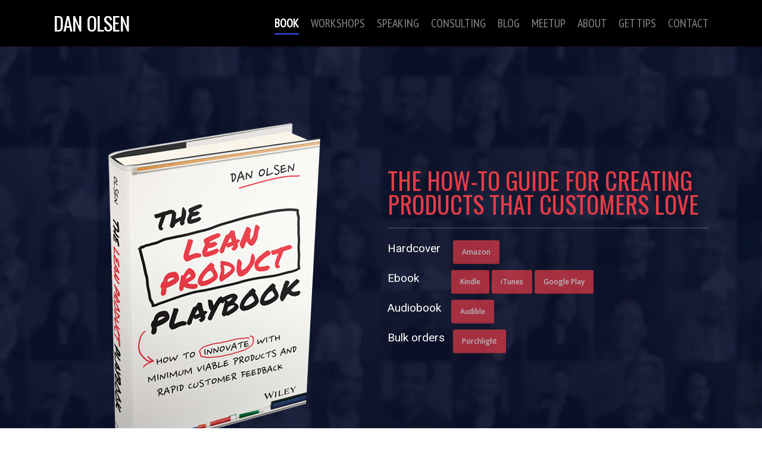

--- FILE ---
content_type: text/html; charset=UTF-8
request_url: https://dan-olsen.com/book/
body_size: 16837
content:
<!doctype html>
<html lang="en-US" class="no-js">
<head>
	<meta charset="UTF-8">
	<meta name="viewport" content="width=device-width, initial-scale=1, maximum-scale=1, user-scalable=0" /><meta name='robots' content='index, follow, max-image-preview:large, max-snippet:-1, max-video-preview:-1' />

		<!-- Meta Tag Manager -->
		<meta name="google-site-verification" content="LKhvMM0XniUf30O3LnmOKRKasqhINn3HIJ_-wxNL2cE" />
		<!-- / Meta Tag Manager -->

	<!-- This site is optimized with the Yoast SEO plugin v26.6 - https://yoast.com/wordpress/plugins/seo/ -->
	<title>BOOK - DAN OLSEN</title>
	<meta name="description" content="Dan Olsen is an entrepreneur, consultant, author, speaker, and expert in product management and Lean Startup. At Olsen Solutions, he works with CEOs and product leaders to help them build great products and strong product teams, often as interim VP of Product." />
	<link rel="canonical" href="https://dan-olsen.com/book/" />
	<meta property="og:locale" content="en_US" />
	<meta property="og:type" content="article" />
	<meta property="og:title" content="BOOK - DAN OLSEN" />
	<meta property="og:description" content="Dan Olsen is an entrepreneur, consultant, author, speaker, and expert in product management and Lean Startup. At Olsen Solutions, he works with CEOs and product leaders to help them build great products and strong product teams, often as interim VP of Product." />
	<meta property="og:url" content="https://dan-olsen.com/book/" />
	<meta property="og:site_name" content="DAN OLSEN" />
	<meta property="article:modified_time" content="2024-07-24T00:09:46+00:00" />
	<meta property="og:image" content="https://dan-olsen.com/wp-content/uploads/2022/01/PM-fit-pyramid-1024x588.png" />
	<meta name="twitter:card" content="summary_large_image" />
	<meta name="twitter:site" content="@danolsen" />
	<meta name="twitter:label1" content="Est. reading time" />
	<meta name="twitter:data1" content="4 minutes" />
	<script type="application/ld+json" class="yoast-schema-graph">{"@context":"https://schema.org","@graph":[{"@type":"WebPage","@id":"https://dan-olsen.com/book/","url":"https://dan-olsen.com/book/","name":"BOOK - DAN OLSEN","isPartOf":{"@id":"https://dan-olsen.com/#website"},"primaryImageOfPage":{"@id":"https://dan-olsen.com/book/#primaryimage"},"image":{"@id":"https://dan-olsen.com/book/#primaryimage"},"thumbnailUrl":"https://dan-olsen.com/wp-content/uploads/2022/01/PM-fit-pyramid-1024x588.png","datePublished":"2015-12-27T23:21:01+00:00","dateModified":"2024-07-24T00:09:46+00:00","description":"Dan Olsen is an entrepreneur, consultant, author, speaker, and expert in product management and Lean Startup. At Olsen Solutions, he works with CEOs and product leaders to help them build great products and strong product teams, often as interim VP of Product.","breadcrumb":{"@id":"https://dan-olsen.com/book/#breadcrumb"},"inLanguage":"en-US","potentialAction":[{"@type":"ReadAction","target":["https://dan-olsen.com/book/"]}]},{"@type":"ImageObject","inLanguage":"en-US","@id":"https://dan-olsen.com/book/#primaryimage","url":"https://dan-olsen.com/wp-content/uploads/2022/01/PM-fit-pyramid-1024x588.png","contentUrl":"https://dan-olsen.com/wp-content/uploads/2022/01/PM-fit-pyramid-1024x588.png"},{"@type":"BreadcrumbList","@id":"https://dan-olsen.com/book/#breadcrumb","itemListElement":[{"@type":"ListItem","position":1,"name":"Home","item":"https://dan-olsen.com/"},{"@type":"ListItem","position":2,"name":"BOOK"}]},{"@type":"WebSite","@id":"https://dan-olsen.com/#website","url":"https://dan-olsen.com/","name":"DAN OLSEN","description":"Dan Olsen is a Product Management Speaker, Author, and Consultant","publisher":{"@id":"https://dan-olsen.com/#/schema/person/4b3954facb89d00b3d343eefbbab9e20"},"potentialAction":[{"@type":"SearchAction","target":{"@type":"EntryPoint","urlTemplate":"https://dan-olsen.com/?s={search_term_string}"},"query-input":{"@type":"PropertyValueSpecification","valueRequired":true,"valueName":"search_term_string"}}],"inLanguage":"en-US"},{"@type":["Person","Organization"],"@id":"https://dan-olsen.com/#/schema/person/4b3954facb89d00b3d343eefbbab9e20","name":"Dan Olsen","image":{"@type":"ImageObject","inLanguage":"en-US","@id":"https://dan-olsen.com/#/schema/person/image/","url":"https://i0.wp.com/dan-olsen.com/wp-content/uploads/2025/04/square_8636-copy.jpg?fit=696%2C696&ssl=1","contentUrl":"https://i0.wp.com/dan-olsen.com/wp-content/uploads/2025/04/square_8636-copy.jpg?fit=696%2C696&ssl=1","width":696,"height":696,"caption":"Dan Olsen"},"logo":{"@id":"https://dan-olsen.com/#/schema/person/image/"},"description":"Dan Olsen is a product management trainer, consultant, and speaker. Dan wrote the bestselling product management book The Lean Product Playbook. Through his talks and interactive training workshops, Dan helps companies build great products and strong product teams. His clients include Google, Facebook, Uber, Amazon, Box, and Walmart. He is also the founder of the 12,000-member Lean Product Meetup community.","sameAs":["https://dan-olsen.com/","https://www.linkedin.com/in/danolsen98/","https://x.com/danolsen","https://www.youtube.com/danolsen"]}]}</script>
	<!-- / Yoast SEO plugin. -->


<link rel='dns-prefetch' href='//secure.gravatar.com' />
<link rel='dns-prefetch' href='//stats.wp.com' />
<link rel='dns-prefetch' href='//fonts.googleapis.com' />
<link rel='dns-prefetch' href='//v0.wordpress.com' />
<link rel='preconnect' href='//c0.wp.com' />
<link rel='preconnect' href='//i0.wp.com' />
<link rel="alternate" type="application/rss+xml" title="DAN OLSEN &raquo; Feed" href="https://dan-olsen.com/feed/" />
<link rel="alternate" type="application/rss+xml" title="DAN OLSEN &raquo; Comments Feed" href="https://dan-olsen.com/comments/feed/" />
<link rel="alternate" title="oEmbed (JSON)" type="application/json+oembed" href="https://dan-olsen.com/wp-json/oembed/1.0/embed?url=https%3A%2F%2Fdan-olsen.com%2Fbook%2F" />
<link rel="alternate" title="oEmbed (XML)" type="text/xml+oembed" href="https://dan-olsen.com/wp-json/oembed/1.0/embed?url=https%3A%2F%2Fdan-olsen.com%2Fbook%2F&#038;format=xml" />
<style id='wp-img-auto-sizes-contain-inline-css' type='text/css'>
img:is([sizes=auto i],[sizes^="auto," i]){contain-intrinsic-size:3000px 1500px}
/*# sourceURL=wp-img-auto-sizes-contain-inline-css */
</style>
<link rel='stylesheet' id='jquery.prettyphoto-css' href='https://dan-olsen.com/wp-content/plugins/wp-video-lightbox/css/prettyPhoto.css?ver=6.9' type='text/css' media='all' />
<link rel='stylesheet' id='video-lightbox-css' href='https://dan-olsen.com/wp-content/plugins/wp-video-lightbox/wp-video-lightbox.css?ver=6.9' type='text/css' media='all' />
<style id='wp-emoji-styles-inline-css' type='text/css'>

	img.wp-smiley, img.emoji {
		display: inline !important;
		border: none !important;
		box-shadow: none !important;
		height: 1em !important;
		width: 1em !important;
		margin: 0 0.07em !important;
		vertical-align: -0.1em !important;
		background: none !important;
		padding: 0 !important;
	}
/*# sourceURL=wp-emoji-styles-inline-css */
</style>
<style id='wp-block-library-inline-css' type='text/css'>
:root{--wp-block-synced-color:#7a00df;--wp-block-synced-color--rgb:122,0,223;--wp-bound-block-color:var(--wp-block-synced-color);--wp-editor-canvas-background:#ddd;--wp-admin-theme-color:#007cba;--wp-admin-theme-color--rgb:0,124,186;--wp-admin-theme-color-darker-10:#006ba1;--wp-admin-theme-color-darker-10--rgb:0,107,160.5;--wp-admin-theme-color-darker-20:#005a87;--wp-admin-theme-color-darker-20--rgb:0,90,135;--wp-admin-border-width-focus:2px}@media (min-resolution:192dpi){:root{--wp-admin-border-width-focus:1.5px}}.wp-element-button{cursor:pointer}:root .has-very-light-gray-background-color{background-color:#eee}:root .has-very-dark-gray-background-color{background-color:#313131}:root .has-very-light-gray-color{color:#eee}:root .has-very-dark-gray-color{color:#313131}:root .has-vivid-green-cyan-to-vivid-cyan-blue-gradient-background{background:linear-gradient(135deg,#00d084,#0693e3)}:root .has-purple-crush-gradient-background{background:linear-gradient(135deg,#34e2e4,#4721fb 50%,#ab1dfe)}:root .has-hazy-dawn-gradient-background{background:linear-gradient(135deg,#faaca8,#dad0ec)}:root .has-subdued-olive-gradient-background{background:linear-gradient(135deg,#fafae1,#67a671)}:root .has-atomic-cream-gradient-background{background:linear-gradient(135deg,#fdd79a,#004a59)}:root .has-nightshade-gradient-background{background:linear-gradient(135deg,#330968,#31cdcf)}:root .has-midnight-gradient-background{background:linear-gradient(135deg,#020381,#2874fc)}:root{--wp--preset--font-size--normal:16px;--wp--preset--font-size--huge:42px}.has-regular-font-size{font-size:1em}.has-larger-font-size{font-size:2.625em}.has-normal-font-size{font-size:var(--wp--preset--font-size--normal)}.has-huge-font-size{font-size:var(--wp--preset--font-size--huge)}.has-text-align-center{text-align:center}.has-text-align-left{text-align:left}.has-text-align-right{text-align:right}.has-fit-text{white-space:nowrap!important}#end-resizable-editor-section{display:none}.aligncenter{clear:both}.items-justified-left{justify-content:flex-start}.items-justified-center{justify-content:center}.items-justified-right{justify-content:flex-end}.items-justified-space-between{justify-content:space-between}.screen-reader-text{border:0;clip-path:inset(50%);height:1px;margin:-1px;overflow:hidden;padding:0;position:absolute;width:1px;word-wrap:normal!important}.screen-reader-text:focus{background-color:#ddd;clip-path:none;color:#444;display:block;font-size:1em;height:auto;left:5px;line-height:normal;padding:15px 23px 14px;text-decoration:none;top:5px;width:auto;z-index:100000}html :where(.has-border-color){border-style:solid}html :where([style*=border-top-color]){border-top-style:solid}html :where([style*=border-right-color]){border-right-style:solid}html :where([style*=border-bottom-color]){border-bottom-style:solid}html :where([style*=border-left-color]){border-left-style:solid}html :where([style*=border-width]){border-style:solid}html :where([style*=border-top-width]){border-top-style:solid}html :where([style*=border-right-width]){border-right-style:solid}html :where([style*=border-bottom-width]){border-bottom-style:solid}html :where([style*=border-left-width]){border-left-style:solid}html :where(img[class*=wp-image-]){height:auto;max-width:100%}:where(figure){margin:0 0 1em}html :where(.is-position-sticky){--wp-admin--admin-bar--position-offset:var(--wp-admin--admin-bar--height,0px)}@media screen and (max-width:600px){html :where(.is-position-sticky){--wp-admin--admin-bar--position-offset:0px}}

/*# sourceURL=wp-block-library-inline-css */
</style><style id='global-styles-inline-css' type='text/css'>
:root{--wp--preset--aspect-ratio--square: 1;--wp--preset--aspect-ratio--4-3: 4/3;--wp--preset--aspect-ratio--3-4: 3/4;--wp--preset--aspect-ratio--3-2: 3/2;--wp--preset--aspect-ratio--2-3: 2/3;--wp--preset--aspect-ratio--16-9: 16/9;--wp--preset--aspect-ratio--9-16: 9/16;--wp--preset--color--black: #000000;--wp--preset--color--cyan-bluish-gray: #abb8c3;--wp--preset--color--white: #ffffff;--wp--preset--color--pale-pink: #f78da7;--wp--preset--color--vivid-red: #cf2e2e;--wp--preset--color--luminous-vivid-orange: #ff6900;--wp--preset--color--luminous-vivid-amber: #fcb900;--wp--preset--color--light-green-cyan: #7bdcb5;--wp--preset--color--vivid-green-cyan: #00d084;--wp--preset--color--pale-cyan-blue: #8ed1fc;--wp--preset--color--vivid-cyan-blue: #0693e3;--wp--preset--color--vivid-purple: #9b51e0;--wp--preset--gradient--vivid-cyan-blue-to-vivid-purple: linear-gradient(135deg,rgb(6,147,227) 0%,rgb(155,81,224) 100%);--wp--preset--gradient--light-green-cyan-to-vivid-green-cyan: linear-gradient(135deg,rgb(122,220,180) 0%,rgb(0,208,130) 100%);--wp--preset--gradient--luminous-vivid-amber-to-luminous-vivid-orange: linear-gradient(135deg,rgb(252,185,0) 0%,rgb(255,105,0) 100%);--wp--preset--gradient--luminous-vivid-orange-to-vivid-red: linear-gradient(135deg,rgb(255,105,0) 0%,rgb(207,46,46) 100%);--wp--preset--gradient--very-light-gray-to-cyan-bluish-gray: linear-gradient(135deg,rgb(238,238,238) 0%,rgb(169,184,195) 100%);--wp--preset--gradient--cool-to-warm-spectrum: linear-gradient(135deg,rgb(74,234,220) 0%,rgb(151,120,209) 20%,rgb(207,42,186) 40%,rgb(238,44,130) 60%,rgb(251,105,98) 80%,rgb(254,248,76) 100%);--wp--preset--gradient--blush-light-purple: linear-gradient(135deg,rgb(255,206,236) 0%,rgb(152,150,240) 100%);--wp--preset--gradient--blush-bordeaux: linear-gradient(135deg,rgb(254,205,165) 0%,rgb(254,45,45) 50%,rgb(107,0,62) 100%);--wp--preset--gradient--luminous-dusk: linear-gradient(135deg,rgb(255,203,112) 0%,rgb(199,81,192) 50%,rgb(65,88,208) 100%);--wp--preset--gradient--pale-ocean: linear-gradient(135deg,rgb(255,245,203) 0%,rgb(182,227,212) 50%,rgb(51,167,181) 100%);--wp--preset--gradient--electric-grass: linear-gradient(135deg,rgb(202,248,128) 0%,rgb(113,206,126) 100%);--wp--preset--gradient--midnight: linear-gradient(135deg,rgb(2,3,129) 0%,rgb(40,116,252) 100%);--wp--preset--font-size--small: 13px;--wp--preset--font-size--medium: 20px;--wp--preset--font-size--large: 36px;--wp--preset--font-size--x-large: 42px;--wp--preset--spacing--20: 0.44rem;--wp--preset--spacing--30: 0.67rem;--wp--preset--spacing--40: 1rem;--wp--preset--spacing--50: 1.5rem;--wp--preset--spacing--60: 2.25rem;--wp--preset--spacing--70: 3.38rem;--wp--preset--spacing--80: 5.06rem;--wp--preset--shadow--natural: 6px 6px 9px rgba(0, 0, 0, 0.2);--wp--preset--shadow--deep: 12px 12px 50px rgba(0, 0, 0, 0.4);--wp--preset--shadow--sharp: 6px 6px 0px rgba(0, 0, 0, 0.2);--wp--preset--shadow--outlined: 6px 6px 0px -3px rgb(255, 255, 255), 6px 6px rgb(0, 0, 0);--wp--preset--shadow--crisp: 6px 6px 0px rgb(0, 0, 0);}:where(.is-layout-flex){gap: 0.5em;}:where(.is-layout-grid){gap: 0.5em;}body .is-layout-flex{display: flex;}.is-layout-flex{flex-wrap: wrap;align-items: center;}.is-layout-flex > :is(*, div){margin: 0;}body .is-layout-grid{display: grid;}.is-layout-grid > :is(*, div){margin: 0;}:where(.wp-block-columns.is-layout-flex){gap: 2em;}:where(.wp-block-columns.is-layout-grid){gap: 2em;}:where(.wp-block-post-template.is-layout-flex){gap: 1.25em;}:where(.wp-block-post-template.is-layout-grid){gap: 1.25em;}.has-black-color{color: var(--wp--preset--color--black) !important;}.has-cyan-bluish-gray-color{color: var(--wp--preset--color--cyan-bluish-gray) !important;}.has-white-color{color: var(--wp--preset--color--white) !important;}.has-pale-pink-color{color: var(--wp--preset--color--pale-pink) !important;}.has-vivid-red-color{color: var(--wp--preset--color--vivid-red) !important;}.has-luminous-vivid-orange-color{color: var(--wp--preset--color--luminous-vivid-orange) !important;}.has-luminous-vivid-amber-color{color: var(--wp--preset--color--luminous-vivid-amber) !important;}.has-light-green-cyan-color{color: var(--wp--preset--color--light-green-cyan) !important;}.has-vivid-green-cyan-color{color: var(--wp--preset--color--vivid-green-cyan) !important;}.has-pale-cyan-blue-color{color: var(--wp--preset--color--pale-cyan-blue) !important;}.has-vivid-cyan-blue-color{color: var(--wp--preset--color--vivid-cyan-blue) !important;}.has-vivid-purple-color{color: var(--wp--preset--color--vivid-purple) !important;}.has-black-background-color{background-color: var(--wp--preset--color--black) !important;}.has-cyan-bluish-gray-background-color{background-color: var(--wp--preset--color--cyan-bluish-gray) !important;}.has-white-background-color{background-color: var(--wp--preset--color--white) !important;}.has-pale-pink-background-color{background-color: var(--wp--preset--color--pale-pink) !important;}.has-vivid-red-background-color{background-color: var(--wp--preset--color--vivid-red) !important;}.has-luminous-vivid-orange-background-color{background-color: var(--wp--preset--color--luminous-vivid-orange) !important;}.has-luminous-vivid-amber-background-color{background-color: var(--wp--preset--color--luminous-vivid-amber) !important;}.has-light-green-cyan-background-color{background-color: var(--wp--preset--color--light-green-cyan) !important;}.has-vivid-green-cyan-background-color{background-color: var(--wp--preset--color--vivid-green-cyan) !important;}.has-pale-cyan-blue-background-color{background-color: var(--wp--preset--color--pale-cyan-blue) !important;}.has-vivid-cyan-blue-background-color{background-color: var(--wp--preset--color--vivid-cyan-blue) !important;}.has-vivid-purple-background-color{background-color: var(--wp--preset--color--vivid-purple) !important;}.has-black-border-color{border-color: var(--wp--preset--color--black) !important;}.has-cyan-bluish-gray-border-color{border-color: var(--wp--preset--color--cyan-bluish-gray) !important;}.has-white-border-color{border-color: var(--wp--preset--color--white) !important;}.has-pale-pink-border-color{border-color: var(--wp--preset--color--pale-pink) !important;}.has-vivid-red-border-color{border-color: var(--wp--preset--color--vivid-red) !important;}.has-luminous-vivid-orange-border-color{border-color: var(--wp--preset--color--luminous-vivid-orange) !important;}.has-luminous-vivid-amber-border-color{border-color: var(--wp--preset--color--luminous-vivid-amber) !important;}.has-light-green-cyan-border-color{border-color: var(--wp--preset--color--light-green-cyan) !important;}.has-vivid-green-cyan-border-color{border-color: var(--wp--preset--color--vivid-green-cyan) !important;}.has-pale-cyan-blue-border-color{border-color: var(--wp--preset--color--pale-cyan-blue) !important;}.has-vivid-cyan-blue-border-color{border-color: var(--wp--preset--color--vivid-cyan-blue) !important;}.has-vivid-purple-border-color{border-color: var(--wp--preset--color--vivid-purple) !important;}.has-vivid-cyan-blue-to-vivid-purple-gradient-background{background: var(--wp--preset--gradient--vivid-cyan-blue-to-vivid-purple) !important;}.has-light-green-cyan-to-vivid-green-cyan-gradient-background{background: var(--wp--preset--gradient--light-green-cyan-to-vivid-green-cyan) !important;}.has-luminous-vivid-amber-to-luminous-vivid-orange-gradient-background{background: var(--wp--preset--gradient--luminous-vivid-amber-to-luminous-vivid-orange) !important;}.has-luminous-vivid-orange-to-vivid-red-gradient-background{background: var(--wp--preset--gradient--luminous-vivid-orange-to-vivid-red) !important;}.has-very-light-gray-to-cyan-bluish-gray-gradient-background{background: var(--wp--preset--gradient--very-light-gray-to-cyan-bluish-gray) !important;}.has-cool-to-warm-spectrum-gradient-background{background: var(--wp--preset--gradient--cool-to-warm-spectrum) !important;}.has-blush-light-purple-gradient-background{background: var(--wp--preset--gradient--blush-light-purple) !important;}.has-blush-bordeaux-gradient-background{background: var(--wp--preset--gradient--blush-bordeaux) !important;}.has-luminous-dusk-gradient-background{background: var(--wp--preset--gradient--luminous-dusk) !important;}.has-pale-ocean-gradient-background{background: var(--wp--preset--gradient--pale-ocean) !important;}.has-electric-grass-gradient-background{background: var(--wp--preset--gradient--electric-grass) !important;}.has-midnight-gradient-background{background: var(--wp--preset--gradient--midnight) !important;}.has-small-font-size{font-size: var(--wp--preset--font-size--small) !important;}.has-medium-font-size{font-size: var(--wp--preset--font-size--medium) !important;}.has-large-font-size{font-size: var(--wp--preset--font-size--large) !important;}.has-x-large-font-size{font-size: var(--wp--preset--font-size--x-large) !important;}
/*# sourceURL=global-styles-inline-css */
</style>

<style id='classic-theme-styles-inline-css' type='text/css'>
/*! This file is auto-generated */
.wp-block-button__link{color:#fff;background-color:#32373c;border-radius:9999px;box-shadow:none;text-decoration:none;padding:calc(.667em + 2px) calc(1.333em + 2px);font-size:1.125em}.wp-block-file__button{background:#32373c;color:#fff;text-decoration:none}
/*# sourceURL=/wp-includes/css/classic-themes.min.css */
</style>
<link rel='stylesheet' id='contact-form-7-css' href='https://dan-olsen.com/wp-content/plugins/contact-form-7/includes/css/styles.css?ver=6.1.4' type='text/css' media='all' />
<link rel='stylesheet' id='mc4wp-form-styles-builder-css' href='//dan-olsen.com/wp-content/uploads/mc4wp-stylesheets/bundle.css?ver=1613169594' type='text/css' media='all' />
<link rel='stylesheet' id='font-awesome-css' href='https://dan-olsen.com/wp-content/themes/salient/css/font-awesome-legacy.min.css?ver=4.7.1' type='text/css' media='all' />
<link rel='stylesheet' id='salient-grid-system-css' href='https://dan-olsen.com/wp-content/themes/salient/css/build/grid-system.css?ver=14.0.5' type='text/css' media='all' />
<link rel='stylesheet' id='main-styles-css' href='https://dan-olsen.com/wp-content/themes/salient/css/build/style.css?ver=14.0.5' type='text/css' media='all' />
<style id='main-styles-inline-css' type='text/css'>
html body[data-header-resize="1"] .container-wrap, html body[data-header-format="left-header"][data-header-resize="0"] .container-wrap, html body[data-header-resize="0"] .container-wrap, body[data-header-format="left-header"][data-header-resize="0"] .container-wrap { padding-top: 0; } .main-content > .row > #breadcrumbs.yoast { padding: 20px 0; }
html:not(.page-trans-loaded) { background-color: #ffffff; }
/*# sourceURL=main-styles-inline-css */
</style>
<link rel='stylesheet' id='nectar_default_font_open_sans-css' href='https://fonts.googleapis.com/css?family=Open+Sans%3A300%2C400%2C600%2C700&#038;subset=latin%2Clatin-ext' type='text/css' media='all' />
<link rel='stylesheet' id='responsive-css' href='https://dan-olsen.com/wp-content/themes/salient/css/build/responsive.css?ver=14.0.5' type='text/css' media='all' />
<link rel='stylesheet' id='skin-original-css' href='https://dan-olsen.com/wp-content/themes/salient/css/build/skin-original.css?ver=14.0.5' type='text/css' media='all' />
<link rel='stylesheet' id='salient-wp-menu-dynamic-css' href='https://dan-olsen.com/wp-content/uploads/salient/menu-dynamic.css?ver=82791' type='text/css' media='all' />
<link rel='stylesheet' id='js_composer_front-css' href='https://dan-olsen.com/wp-content/plugins/js_composer_salient/assets/css/js_composer.min.css?ver=6.7.1' type='text/css' media='all' />
<link rel='stylesheet' id='dynamic-css-css' href='https://dan-olsen.com/wp-content/themes/salient/css/salient-dynamic-styles.css?ver=35187' type='text/css' media='all' />
<style id='dynamic-css-inline-css' type='text/css'>
@media only screen and (min-width:1000px){body #ajax-content-wrap.no-scroll{min-height:calc(100vh - 78px);height:calc(100vh - 78px)!important;}}@media only screen and (min-width:1000px){#page-header-wrap.fullscreen-header,#page-header-wrap.fullscreen-header #page-header-bg,html:not(.nectar-box-roll-loaded) .nectar-box-roll > #page-header-bg.fullscreen-header,.nectar_fullscreen_zoom_recent_projects,#nectar_fullscreen_rows:not(.afterLoaded) > div{height:calc(100vh - 77px);}.wpb_row.vc_row-o-full-height.top-level,.wpb_row.vc_row-o-full-height.top-level > .col.span_12{min-height:calc(100vh - 77px);}html:not(.nectar-box-roll-loaded) .nectar-box-roll > #page-header-bg.fullscreen-header{top:78px;}.nectar-slider-wrap[data-fullscreen="true"]:not(.loaded),.nectar-slider-wrap[data-fullscreen="true"]:not(.loaded) .swiper-container{height:calc(100vh - 76px)!important;}.admin-bar .nectar-slider-wrap[data-fullscreen="true"]:not(.loaded),.admin-bar .nectar-slider-wrap[data-fullscreen="true"]:not(.loaded) .swiper-container{height:calc(100vh - 76px - 32px)!important;}}@media only screen and (max-width:999px){.using-mobile-browser #nectar_fullscreen_rows:not(.afterLoaded):not([data-mobile-disable="on"]) > div{height:calc(100vh - 100px);}.using-mobile-browser .wpb_row.vc_row-o-full-height.top-level,.using-mobile-browser .wpb_row.vc_row-o-full-height.top-level > .col.span_12,[data-permanent-transparent="1"].using-mobile-browser .wpb_row.vc_row-o-full-height.top-level,[data-permanent-transparent="1"].using-mobile-browser .wpb_row.vc_row-o-full-height.top-level > .col.span_12{min-height:calc(100vh - 100px);}html:not(.nectar-box-roll-loaded) .nectar-box-roll > #page-header-bg.fullscreen-header,.nectar_fullscreen_zoom_recent_projects,.nectar-slider-wrap[data-fullscreen="true"]:not(.loaded),.nectar-slider-wrap[data-fullscreen="true"]:not(.loaded) .swiper-container,#nectar_fullscreen_rows:not(.afterLoaded):not([data-mobile-disable="on"]) > div{height:calc(100vh - 47px);}.wpb_row.vc_row-o-full-height.top-level,.wpb_row.vc_row-o-full-height.top-level > .col.span_12{min-height:calc(100vh - 47px);}body[data-transparent-header="false"] #ajax-content-wrap.no-scroll{min-height:calc(100vh - 47px);height:calc(100vh - 47px);}}.nectar-button.medium{border-radius:3px 3px 3px 3px;padding:10px 15px;font-size:12px;color:#FFF;box-shadow:0 -2px rgba(0,0,0,0.1) inset;}.nectar-button.medium.see-through,.nectar-button.medium.see-through-2,.nectar-button.medium.see-through-3{padding-top:9px;padding-bottom:9px}.nectar-button.medium i.icon-button-arrow{font-size:16px}body[data-button-style^="rounded"] .nectar-button.medium:not(.see-through):not(.see-through-2):not(.see-through-3).has-icon,body[data-button-style^="rounded"] .nectar-button.medium:not(.see-through):not(.see-through-2):not(.see-through-3).tilt.has-icon{padding-left:42px;padding-right:42px}body[data-button-style^="rounded"] .nectar-button.medium:not(.see-through):not(.see-through-2):not(.see-through-3){padding:12px 18px;}.nectar-button.medium.has-icon,.nectar-button.medium.tilt.has-icon{padding-left:42px;padding-right:42px}.screen-reader-text,.nectar-skip-to-content:not(:focus){border:0;clip:rect(1px,1px,1px,1px);clip-path:inset(50%);height:1px;margin:-1px;overflow:hidden;padding:0;position:absolute!important;width:1px;word-wrap:normal!important;}
body[data-header-color="dark"] header#top nav ul li a, body[data-header-color="dark"] #search-outer input, body[data-header-color="dark"] #header-secondary-outer nav > ul > li > a, body[data-header-color="dark"] #header-secondary-outer nav > ul > li > a span.sf-sub-indicator i, body[data-header-color="dark"] header#top #logo, body[data-header-color="dark"] header#top nav ul #search-btn a span, .ascend[data-header-color="dark"] #header-outer .cart-menu .cart-icon-wrap .icon-salient-cart {
    color: #ffffff;
}
header#top #logo {
    font-weight:normal;
    color:#ffffff;
}

/* header */
/*
#header-outer, #header-space{
    display:none;
}

ul.sf-menu {
    visibility:hidden;
}

#toggle-nav, #toggle-nav i {
    display:none;
}
*/
header#top nav .sf-menu li.current-menu-item > a{
    color: #FFF !important;
    font-weight: bold;
}

header#top nav .sf-menu li a{
    color: #888 !important;
}

div#header-outer {
    background-color:#000 !important;
}

.wpcf7-captchac {
    margin-bottom:0 !important;
}

@media only screen and (max-width: 500px) {
    #logo {
        font-family:Oswald !important;
        font-size:24px !important;
    }

}

@media only screen and (min-width: 500px) {
    #logo {
        font-family:Oswald !important;
        font-size:33px !important;
    }
}
.container-wrap {
    background-color:#fff;
}
h2 {
    font-family:Oswald !important;
    color:#e63c47 !important;
}

/* blog posts */
article.post .post-header h2 a {
    color:#444 !important;
}

article.post .post-header a {
    color:#444 !important;
}

article.post .post-header {
    color:#444 !important;
}

span.meta-author {
    color:#444 !important;
}

span.meta-author a, span.meta-author a:hover  {
    color:#444 !important;
}

/* sliders */
/* home page slider */
.swiper-slide .button a {
    background-color: #6BC1B9;
    color: #fff;
    border-radius: 2px;
    padding: 13px 17px;
    text-decoration: none;
    text-transform: uppercase;
    letter-spacing: 2px;
    font-size: 12px;
    display: block;
    transition: border-color 0.2s linear 0s, background-color 0.2s linear 0s;
}

.swiper-slide .content {
    width:51% !important;
    /* left:33% !important; */
    padding:0 0 0 6%;
}
/*
@media only screen and (max-width: 1300px) and (min-width: 1000px) {
*/
@media only screen and (min-width: 1300px) {
body .nectar-slider-wrap[data-full-width="true"] .swiper-slide div.content>h2{
    font-size:44px !important;
}
}
/*
@media only screen and (min-width: 1000px) and (max-width: 1300px) {
body .nectar-slider-wrap[data-full-width="true"] .swiper-slide div.content>h2{
    font-size:40px !important;
}
}
*/
@media only screen and (max-width: 1300px) and (min-width: 690px) {
body .nectar-slider-wrap[data-full-width="true"] .swiper-slide div.content>h2{
    font-size:36px !important;
    line-height:43px !important;
}
}
/*
.full-width-section .row-bg-wrap .using-image {
    height:1525px !important;
}
*/

/* container */
/*
div.container-wrap{
    margin-top:20px;
    padding-top:20px;
}
*/

/* Book page */
/*
.full-width-section{
    height:800px !important;
}
*/

/* home page */

/* book page */
#book-page .using-image{
    height:inherit;
    /*
    position:absolute;
    top:0;
    */
}

@media only screen and (min-width: 1000px) {
    #book-page #right-side{
        margin-top:200px;
        font-size:40px;
        line-height:40px;
    }
}
@media only screen and (max-width: 1000px) {
    #book-page #right-side{
        margin-top:0;
    }
}

/*
#book-page .span_12{
    position:absolute;
    top:0;
}

*/

.book-buttons a {
    margin-left:10px;
}
.book-buttons a:first-child {
    margin-left:0;
    width:96px;
}
.third-row a.nectar-button{
    margin-left:13px;
}
.itunes span {
    margin-left:4px;
}

/* footer */
#footer-outer .widget h4{
    font-family:Roboto !important;
    font-size:19px;
}

#footer-widgets {
    display:none;
}

.divider-border {
    margin:12px 0 8px 0;
    border-bottom-color:#606060;
}

/* praise page */
#praise p {
    height:159px;
}

#praise h2 {
    font-family:Roboto !important;
    color:#e63c47;
    font-size:36px;
}

@media only screen and (min-width: 1000px) {
    #praise .row1 {
        height:430px;
    }

    #praise .row2 {
        height:430px;
    }

    #praise .row3 {
        height:460px;
    }

    #praise p.row1 {
        height:160px;
    }

    #praise p.row2 {
        height:185px;
    }

    #praise p.row3 {
        height:260px;
    }
}

@media only screen and (min-width: 690px) and (max-width: 1000px) {
 
    #praise .row1 {
        height:370px;
    }

    #praise .row2 {
        height:390px;
    }

    #praise .row3 {
        height:420px;
    }

    #praise p.item1 {
        max-height:115px;
    }

    #praise p.item2 {
         max-height:115px;
    }

    #praise p.item3 {
         max-height:115px;
    }

    #praise p.item4 {
        max-height:115px;
    }

    #praise p.item5 {
        max-height:120px;
    }
   
    #praise p.item6 {
        max-height:120px;
    }

    #praise p.item7 {
        max-height:115px;
    }

    #praise p.item8 {
        max-height:115px;
    }

    #praise p.item9 {
        max-height:185px;
    }

    #praise p.item10 {
        max-height:185px;
    }

    #praise p.item11 {
        max-height:185px;
    }

    #praise p.item12 {
        max-height:185px;
    }
}

@media only screen and (max-width: 690px) {
    #praise p {
        max-height:none;
    }
}

#praise .person {
    font-family:Roboto !important;
    color:#e63c47;
    font-size:18px;
}

/*Resources Page*/

#resources a {
    color: #e63c47 !important;
}

/* margin between slideshares */
div.slideshare1{
margin-bottom:35px;
}

/* sizing slideshares */

div.slideshare1 > iframe{
/*width: 615px;
height: 500px;
*/
}

div.slideshare1 > div{
    display:none;
}
/* test to try to fix hover on contact form button */
form > p > input:hover {
    display:block;
    background-color:#f00;
}
/*location of close button for video popup */
a.pp_close{
right: 3px !important;
top: -488px !important;
}
/* hero images on home page */
.homehero h2, .homehero2 h2 {
 color:#fff !important;
}
.homehero div.content {
    background-color: rgba(0, 0, 0, 0.5);
}
.swiper-wrapper .homehero2 .content, .swiper-wrapper .homehero .content {
    width: 40% !important;
    padding:0 2% 0 0 !important;
}
/* Mailchimp newsletter signup button */
#signup {
    font-family:'Open Sans';
    font-size:12px;
    letter-spacing: 2px;
    background-color:#e63c47 !important;  
}
#mc4wp-form-1 label span, #mc4wp-form-1 input span {
 color:#000;   
 font-size:20px;
}
#mc4wp-form-1 label span.text-inner, #mc4wp-form-1 input span span {
color:#000;
}
.iframe-slideshare-4x3 {
    padding-bottom: calc(75% + 38px);
}
.iframe-slideshare-16x9 {
    padding-bottom: calc(56.25% + 38px);
}
.iframe-slideshare-16x9, .iframe-slideshare-4x3
{
    position: relative;
    width: 100%;
    height: 0;
}
.iframe-slideshare-16x9 iframe, .iframe-slideshare-4x3 iframe {
    position: absolute;
    top: 0;
    left: 0;
    width: 100%;
    height: 100%;
    border:1px solid #CCC; 
}
/*# sourceURL=dynamic-css-inline-css */
</style>
<link rel='stylesheet' id='salient-child-style-css' href='https://dan-olsen.com/wp-content/themes/salient-child/style.css?ver=14.0.5' type='text/css' media='all' />
<link rel='stylesheet' id='redux-google-fonts-salient_redux-css' href='https://fonts.googleapis.com/css?family=PT+Sans+Narrow%3A400%7COswald%3A400%7CRoboto%3A400&#038;ver=1649454842' type='text/css' media='all' />
<script type="text/javascript" src="https://c0.wp.com/c/6.9/wp-includes/js/jquery/jquery.min.js" id="jquery-core-js"></script>
<script type="text/javascript" src="https://c0.wp.com/c/6.9/wp-includes/js/jquery/jquery-migrate.min.js" id="jquery-migrate-js"></script>
<script type="text/javascript" src="https://dan-olsen.com/wp-content/plugins/wp-video-lightbox/js/jquery.prettyPhoto.js?ver=3.1.6" id="jquery.prettyphoto-js"></script>
<script type="text/javascript" id="video-lightbox-js-extra">
/* <![CDATA[ */
var vlpp_vars = {"prettyPhoto_rel":"wp-video-lightbox","animation_speed":"fast","slideshow":"5000","autoplay_slideshow":"false","opacity":"0.80","show_title":"true","allow_resize":"true","allow_expand":"true","default_width":"640","default_height":"480","counter_separator_label":"/","theme":"pp_default","horizontal_padding":"20","hideflash":"false","wmode":"opaque","autoplay":"false","modal":"false","deeplinking":"false","overlay_gallery":"true","overlay_gallery_max":"30","keyboard_shortcuts":"true","ie6_fallback":"true"};
//# sourceURL=video-lightbox-js-extra
/* ]]> */
</script>
<script type="text/javascript" src="https://dan-olsen.com/wp-content/plugins/wp-video-lightbox/js/video-lightbox.js?ver=3.1.6" id="video-lightbox-js"></script>
<link rel="https://api.w.org/" href="https://dan-olsen.com/wp-json/" /><link rel="alternate" title="JSON" type="application/json" href="https://dan-olsen.com/wp-json/wp/v2/pages/6" /><link rel="EditURI" type="application/rsd+xml" title="RSD" href="https://dan-olsen.com/xmlrpc.php?rsd" />
<meta name="generator" content="WordPress 6.9" />
<link rel='shortlink' href='https://wp.me/PaA5lJ-6' />
<script>
            WP_VIDEO_LIGHTBOX_VERSION="1.9.12";
            WP_VID_LIGHTBOX_URL="https://dan-olsen.com/wp-content/plugins/wp-video-lightbox";
                        function wpvl_paramReplace(name, string, value) {
                // Find the param with regex
                // Grab the first character in the returned string (should be ? or &)
                // Replace our href string with our new value, passing on the name and delimeter

                var re = new RegExp("[\?&]" + name + "=([^&#]*)");
                var matches = re.exec(string);
                var newString;

                if (matches === null) {
                    // if there are no params, append the parameter
                    newString = string + '?' + name + '=' + value;
                } else {
                    var delimeter = matches[0].charAt(0);
                    newString = string.replace(re, delimeter + name + "=" + value);
                }
                return newString;
            }
            </script>	<style>img#wpstats{display:none}</style>
		<script type="text/javascript"> var root = document.getElementsByTagName( "html" )[0]; root.setAttribute( "class", "js" ); </script><!-- Global site tag (gtag.js) - Google Analytics -->
<script async src="https://www.googletagmanager.com/gtag/js?id=UA-459472-8"></script>
<script>
  window.dataLayer = window.dataLayer || [];
  function gtag(){dataLayer.push(arguments);}
  gtag('js', new Date());

  gtag('config', 'UA-459472-8');
</script>
<meta name="generator" content="Powered by WPBakery Page Builder - drag and drop page builder for WordPress."/>
<link rel="icon" href="https://i0.wp.com/dan-olsen.com/wp-content/uploads/2017/11/transparent-256.png?fit=32%2C32&#038;ssl=1" sizes="32x32" />
<link rel="icon" href="https://i0.wp.com/dan-olsen.com/wp-content/uploads/2017/11/transparent-256.png?fit=192%2C192&#038;ssl=1" sizes="192x192" />
<link rel="apple-touch-icon" href="https://i0.wp.com/dan-olsen.com/wp-content/uploads/2017/11/transparent-256.png?fit=180%2C180&#038;ssl=1" />
<meta name="msapplication-TileImage" content="https://i0.wp.com/dan-olsen.com/wp-content/uploads/2017/11/transparent-256.png?fit=256%2C256&#038;ssl=1" />
<noscript><style> .wpb_animate_when_almost_visible { opacity: 1; }</style></noscript><link rel='stylesheet' id='vc_google_fonts_open_sans300300italicregularitalic600600italic700700italic800800italic-css' href='https://fonts.googleapis.com/css?family=Open+Sans%3A300%2C300italic%2Cregular%2Citalic%2C600%2C600italic%2C700%2C700italic%2C800%2C800italic&#038;subset=latin&#038;ver=6.7.1' type='text/css' media='all' />
<link rel='stylesheet' id='magnific-css' href='https://dan-olsen.com/wp-content/themes/salient/css/build/plugins/magnific.css?ver=8.6.0' type='text/css' media='all' />
<link rel='stylesheet' id='nectar-ocm-core-css' href='https://dan-olsen.com/wp-content/themes/salient/css/build/off-canvas/core.css?ver=14.0.5' type='text/css' media='all' />
</head><body class="wp-singular page-template-default page page-id-6 wp-theme-salient wp-child-theme-salient-child original wpb-js-composer js-comp-ver-6.7.1 vc_responsive" data-footer-reveal="false" data-footer-reveal-shadow="none" data-header-format="default" data-body-border="off" data-boxed-style="" data-header-breakpoint="1000" data-dropdown-style="minimal" data-cae="easeOutCubic" data-cad="750" data-megamenu-width="contained" data-aie="none" data-ls="magnific" data-apte="standard" data-hhun="0" data-fancy-form-rcs="default" data-form-style="minimal" data-form-submit="regular" data-is="minimal" data-button-style="default" data-user-account-button="false" data-flex-cols="true" data-col-gap="default" data-header-inherit-rc="false" data-header-search="false" data-animated-anchors="true" data-ajax-transitions="true" data-full-width-header="false" data-slide-out-widget-area="true" data-slide-out-widget-area-style="slide-out-from-right" data-user-set-ocm="off" data-loading-animation="none" data-bg-header="false" data-responsive="1" data-ext-responsive="true" data-ext-padding="90" data-header-resize="1" data-header-color="dark" data-transparent-header="false" data-cart="false" data-remove-m-parallax="" data-remove-m-video-bgs="" data-m-animate="0" data-force-header-trans-color="light" data-smooth-scrolling="0" data-permanent-transparent="false" >
	
	<script type="text/javascript">
	 (function(window, document) {

		 if(navigator.userAgent.match(/(Android|iPod|iPhone|iPad|BlackBerry|IEMobile|Opera Mini)/)) {
			 document.body.className += " using-mobile-browser mobile ";
		 }

		 if( !("ontouchstart" in window) ) {

			 var body = document.querySelector("body");
			 var winW = window.innerWidth;
			 var bodyW = body.clientWidth;

			 if (winW > bodyW + 4) {
				 body.setAttribute("style", "--scroll-bar-w: " + (winW - bodyW - 4) + "px");
			 } else {
				 body.setAttribute("style", "--scroll-bar-w: 0px");
			 }
		 }

	 })(window, document);
   </script><a href="#ajax-content-wrap" class="nectar-skip-to-content">Skip to main content</a><div id="ajax-loading-screen" data-disable-mobile="1" data-disable-fade-on-click="0" data-effect="standard" data-method="standard"><div class="loading-icon none"><div class="material-icon">
									 <div class="spinner">
										 <div class="right-side"><div class="bar"></div></div>
										 <div class="left-side"><div class="bar"></div></div>
									 </div>
									 <div class="spinner color-2">
										 <div class="right-side"><div class="bar"></div></div>
										 <div class="left-side"><div class="bar"></div></div>
									 </div>
								 </div></div></div>	
	<div id="header-space"  data-header-mobile-fixed='1'></div> 
	
		<div id="header-outer" data-has-menu="true" data-has-buttons="no" data-header-button_style="default" data-using-pr-menu="false" data-mobile-fixed="1" data-ptnm="false" data-lhe="animated_underline" data-user-set-bg="#1f1f1f" data-format="default" data-permanent-transparent="false" data-megamenu-rt="0" data-remove-fixed="0" data-header-resize="1" data-cart="false" data-transparency-option="0" data-box-shadow="small" data-shrink-num="6" data-using-secondary="0" data-using-logo="0" data-logo-height="22" data-m-logo-height="24" data-padding="28" data-full-width="false" data-condense="false" >
		
<div id="search-outer" class="nectar">
	<div id="search">
		<div class="container">
			 <div id="search-box">
				 <div class="inner-wrap">
					 <div class="col span_12">
						  <form role="search" action="https://dan-olsen.com/" method="GET">
															<input type="text" name="s"  value="Start Typing..." aria-label="Search" data-placeholder="Start Typing..." />
							
						
												</form>
					</div><!--/span_12-->
				</div><!--/inner-wrap-->
			 </div><!--/search-box-->
			 <div id="close"><a href="#"><span class="screen-reader-text">Close Search</span>
				<span class="icon-salient-x" aria-hidden="true"></span>				 </a></div>
		 </div><!--/container-->
	</div><!--/search-->
</div><!--/search-outer-->

<header id="top">
	<div class="container">
		<div class="row">
			<div class="col span_3">
								<a id="logo" href="https://dan-olsen.com" data-supplied-ml-starting-dark="false" data-supplied-ml-starting="false" data-supplied-ml="false" class="no-image">
					DAN OLSEN				</a>
							</div><!--/span_3-->

			<div class="col span_9 col_last">
									<div class="nectar-mobile-only mobile-header"><div class="inner"></div></div>
													<div class="slide-out-widget-area-toggle mobile-icon slide-out-from-right" data-custom-color="false" data-icon-animation="simple-transform">
						<div> <a href="#sidewidgetarea" aria-label="Navigation Menu" aria-expanded="false" class="closed">
							<span class="screen-reader-text">Menu</span><span aria-hidden="true"> <i class="lines-button x2"> <i class="lines"></i> </i> </span>
						</a></div>
					</div>
				
									<nav>
													<ul class="sf-menu">
								<li id="menu-item-425" class="menu-item menu-item-type-post_type menu-item-object-page current-menu-item page_item page-item-6 current_page_item nectar-regular-menu-item menu-item-425"><a href="https://dan-olsen.com/book/" aria-current="page"><span class="menu-title-text">BOOK</span></a></li>
<li id="menu-item-941" class="menu-item menu-item-type-post_type menu-item-object-page nectar-regular-menu-item menu-item-941"><a href="https://dan-olsen.com/workshops/"><span class="menu-title-text">WORKSHOPS</span></a></li>
<li id="menu-item-420" class="menu-item menu-item-type-post_type menu-item-object-page nectar-regular-menu-item menu-item-420"><a href="https://dan-olsen.com/speaking/"><span class="menu-title-text">SPEAKING</span></a></li>
<li id="menu-item-806" class="menu-item menu-item-type-post_type menu-item-object-page nectar-regular-menu-item menu-item-806"><a href="https://dan-olsen.com/consulting/"><span class="menu-title-text">CONSULTING</span></a></li>
<li id="menu-item-970" class="menu-item menu-item-type-post_type menu-item-object-page nectar-regular-menu-item menu-item-970"><a href="https://dan-olsen.com/blog/"><span class="menu-title-text">BLOG</span></a></li>
<li id="menu-item-421" class="menu-item menu-item-type-post_type menu-item-object-page nectar-regular-menu-item menu-item-421"><a href="https://dan-olsen.com/meetup/"><span class="menu-title-text">MEETUP</span></a></li>
<li id="menu-item-419" class="menu-item menu-item-type-post_type menu-item-object-page nectar-regular-menu-item menu-item-419"><a href="https://dan-olsen.com/about/"><span class="menu-title-text">ABOUT</span></a></li>
<li id="menu-item-2447" class="menu-item menu-item-type-post_type menu-item-object-page nectar-regular-menu-item menu-item-2447"><a href="https://dan-olsen.com/get-tips/"><span class="menu-title-text">GET TIPS</span></a></li>
<li id="menu-item-422" class="menu-item menu-item-type-post_type menu-item-object-page nectar-regular-menu-item menu-item-422"><a href="https://dan-olsen.com/contact/"><span class="menu-title-text">CONTACT</span></a></li>
							</ul>
													<ul class="buttons sf-menu" data-user-set-ocm="off">

								
							</ul>
						
					</nav>

					
				</div><!--/span_9-->

				
			</div><!--/row-->
					</div><!--/container-->
	</header>		
	</div>
		<div id="ajax-content-wrap">
<div class="container-wrap">
	<div class="container main-content">
		<div class="row">
			
		<div id="fws_696e636c408a2"  data-column-margin="default" data-midnight="light"  class="wpb_row vc_row-fluid vc_row top-level full-width-section parallax_section"  style="padding-top: 0px; padding-bottom: 0px; "><div class="row-bg-wrap" data-bg-animation="none" data-bg-overlay="false"><div class="inner-wrap using-image"><div class="row-bg viewport-desktop using-image" data-parallax-speed="medium" style="background-image: url(https://i0.wp.com/dan-olsen.com/wp-content/uploads/2020/08/grid-bg.jpg?fit=1600%2C800&#038;ssl=1); background-position: center center; background-repeat: no-repeat; "></div></div></div><div class="row_col_wrap_12 col span_12 light left">
	<div  class="vc_col-sm-12 wpb_column column_container vc_column_container col no-extra-padding inherit_tablet inherit_phone "  data-padding-pos="all" data-has-bg-color="false" data-bg-color="" data-bg-opacity="1" data-animation="" data-delay="0" >
		<div class="vc_column-inner" >
			<div class="wpb_wrapper">
				<div class="divider-wrap" data-alignment="default"><div style="height: 20px;" class="divider"></div></div><div id="fws_696e636c4291f" data-midnight="" data-column-margin="default" class="wpb_row vc_row-fluid vc_row inner_row vc_row-o-equal-height vc_row-flex vc_row-o-content-middle"  style=""><div class="row-bg-wrap"> <div class="row-bg" ></div> </div><div class="row_col_wrap_12_inner col span_12  left">
	<div  class="vc_col-sm-6 wpb_column column_container vc_column_container col child_column no-extra-padding inherit_tablet inherit_phone "   data-padding-pos="all" data-has-bg-color="false" data-bg-color="" data-bg-opacity="1" data-animation="" data-delay="0" >
		<div class="vc_column-inner" >
		<div class="wpb_wrapper">
			
<div class="wpb_text_column wpb_content_element " >
	<div class="wpb_wrapper">
		<p><img fetchpriority="high" decoding="async" class="aligncenter size-full wp-image-141" style="margin-top: 100px;" src="/wp-content/uploads/2017/10/book_051.png" alt="book_05" width="374" height="565" /></p>
	</div>
</div>



<div class="divider-wrap" data-alignment="default"><div style="height: 20px;" class="divider"></div></div>
		</div> 
	</div>
	</div> 

	<div  class="vc_col-sm-6 wpb_column column_container vc_column_container col child_column no-extra-padding inherit_tablet inherit_phone "   data-padding-pos="all" data-has-bg-color="false" data-bg-color="" data-bg-opacity="1" data-animation="" data-delay="0" >
		<div class="vc_column-inner" >
		<div class="wpb_wrapper">
			<h2 style="font-size: 40px;line-height: 40px;text-align: left" class="vc_custom_heading" >THE HOW-TO GUIDE FOR CREATING PRODUCTS THAT CUSTOMERS LOVE</h2><div class="divider-wrap" data-alignment="default"><div style="margin-top: 20px; height: 1px; margin-bottom: 20px;" data-width="100%" data-animate="" data-animation-delay="" data-color="default" class="divider-border"></div></div>
<div class="wpb_text_column wpb_content_element " >
	<div class="wpb_wrapper">
		<h3 style="float: left; font-size: 19px; font-family: Roboto; margin-right: 21px; clear: both;">Hardcover</h3>
<a class="nectar-button n-sc-button medium extra-color-1 regular-button" target="_blank" href="https://www.amazon.com/Lean-Product-Playbook-Innovate-Products/dp/1118960874/" data-color-override="false" data-hover-color-override="false" data-hover-text-color-override="#fff"><span>Amazon</span></a>
	</div>
</div>



<div class="divider-wrap" data-alignment="default"><div style="height: 10px;" class="divider"></div></div>
<div class="wpb_text_column wpb_content_element " >
	<div class="wpb_wrapper">
		<h3 style="float: left; font-size: 19px; font-family: Roboto; margin-right: 54px; clear: both;">Ebook</h3>
<p><a class="nectar-button n-sc-button medium extra-color-1 regular-button" target="_blank" href="https://www.amazon.com/Lean-Product-Playbook-Innovate-Products-ebook/dp/B00SZ638C8/" data-color-override="false" data-hover-color-override="false" data-hover-text-color-override="#fff"><span>Kindle</span></a> <a class="nectar-button n-sc-button medium extra-color-1 regular-button" target="_blank" href="https://itunes.apple.com/us/book/the-lean-product-playbook/id963590300" data-color-override="false" data-hover-color-override="false" data-hover-text-color-override="#fff"><span>iTunes</span></a> <a class="nectar-button n-sc-button medium extra-color-1 regular-button" target="_blank" href="https://play.google.com/store/books/details/Dan_Olsen_The_Lean_Product_Playbook?id=gAB3BgAAQBAJ" data-color-override="false" data-hover-color-override="false" data-hover-text-color-override="#fff"><span>Google Play</span></a></p>
	</div>
</div>




<div class="wpb_text_column wpb_content_element " >
	<div class="wpb_wrapper">
		<h3 style="float: left; font-size: 19px; font-family: Roboto; margin-right: 17px; clear: both;">Audiobook</h3>
<a class="nectar-button n-sc-button medium extra-color-1 regular-button" target="_blank" href="https://www.audible.com/pd/The-Lean-Product-Playbook-Audiobook/B0D9326131" data-color-override="false" data-hover-color-override="false" data-hover-text-color-override="#fff"><span>Audible</span></a>
	</div>
</div>



<div class="divider-wrap" data-alignment="default"><div style="height: 10px;" class="divider"></div></div>
<div class="wpb_text_column wpb_content_element " >
	<div class="wpb_wrapper">
		<h3 style="float: left; margin-right: 14px; font-size: 19px; font-family: Roboto; clear: both;">Bulk orders</h3>
<a class="nectar-button n-sc-button medium extra-color-1 regular-button" target="_blank" href="https://www.porchlightbooks.com/product/lean-product-playbook-how-to-innovate-with-minimum-viable-products-and-rapid-customer-feedback--dan-olsen" data-color-override="false" data-hover-color-override="false" data-hover-text-color-override="#fff"><span>Porchlight</span></a>
	</div>
</div>



<div class="divider-wrap" data-alignment="default"><div style="height: 20px;" class="divider"></div></div>
		</div> 
	</div>
	</div> 
</div></div><div class="divider-wrap" data-alignment="default"><div style="height: 20px;" class="divider"></div></div>
			</div> 
		</div>
	</div> 
</div></div>
		<div id="fws_696e636c4444e"  data-column-margin="default" data-midnight="dark"  class="wpb_row vc_row-fluid vc_row full-width-section"  style="padding-top: 0px; padding-bottom: 0px; "><div class="row-bg-wrap" data-bg-animation="none" data-bg-overlay="false"><div class="inner-wrap"><div class="row-bg viewport-desktop"  style=""></div></div></div><div class="row_col_wrap_12 col span_12 dark left">
	<div  class="vc_col-sm-12 wpb_column column_container vc_column_container col no-extra-padding inherit_tablet inherit_phone "  data-padding-pos="all" data-has-bg-color="false" data-bg-color="" data-bg-opacity="1" data-animation="" data-delay="0" >
		<div class="vc_column-inner" >
			<div class="wpb_wrapper">
				<div class="divider-wrap" data-alignment="default"><div style="height: 40px;" class="divider"></div></div><h2 style="font-size: 34px;line-height: 34px;text-align: left" class="vc_custom_heading" >THE MISSING MANUAL FOR PRODUCT MANAGEMENT</h2>
<div class="wpb_text_column wpb_content_element " >
	<div class="wpb_wrapper">
		<p><em>The Lean Product Playbook</em> is a practical guide to building products that customers love. Whether you work at a startup or a large, established company, we all know that building great products is hard. Most new products fail. This book helps improve your chances of building successful products through clear, step-by-step guidance and advice. The Lean Startup movement has contributed new and valuable ideas about product development and has generated lots of excitement. However, many companies have yet to successfully adopt Lean thinking. Despite their enthusiasm and familiarity with the high-level concepts, many teams run into challenges trying to adopt Lean because they feel like they lack specific guidance on what exactly they should be doing. If you are interested in Lean Startup principles and want to apply them to develop winning products, this book is for you.</p>
<p>The book begins by explaining the Product-Market Fit Pyramid: an actionable model that defines how to achieve product-market fit.</p>
	</div>
</div>



<div class="divider-wrap" data-alignment="default"><div style="height: 20px;" class="divider"></div></div>
<div class="wpb_text_column wpb_content_element " >
	<div class="wpb_wrapper">
		<p><img data-recalc-dims="1" decoding="async" class="alignnone wp-image-2626" src="https://i0.wp.com/dan-olsen.com/wp-content/uploads/2022/01/PM-fit-pyramid.png?resize=700%2C402&#038;ssl=1" alt="Product-Market Fit Pyramid" width="700" height="402" /></p>
	</div>
</div>




<div class="wpb_text_column wpb_content_element " >
	<div class="wpb_wrapper">
		<p>This book describes the Lean Product Process: an easy-to-follow methodology for iterating your way to product-market fit. It walks you through how to:<br />
♦ Determine your target customers<br />
♦ Identify underserved customer needs<br />
♦ Create a winning product strategy<br />
♦ Decide on your Minimum Viable Product (MVP)<br />
♦ Design your MVP prototype<br />
♦ Test your MVP with customers<br />
♦ Iterate rapidly to achieve product-market fit</p>
	</div>
</div>



<div class="divider-wrap" data-alignment="default"><div style="height: 20px;" class="divider"></div></div><h3 style="font-size: 28px;color: #000000;line-height: 32px;text-align: left;font-family:Open Sans;font-weight:700;font-style:normal" class="vc_custom_heading" >Table of Contents</h3>
<div class="wpb_text_column wpb_content_element " >
	<div class="wpb_wrapper">
		<p>Introduction: Why Products Fail and How Lean Changes the Game</p>
<p><strong>Part I: Core Concepts</strong><br />
1. Achieving Product-Market Fit with the Lean Product Process<br />
2. Problem Space versus Solution Space</p>
<p><strong>Part II: The Lean Product Process</strong><br />
3. Determine your Target Customers (Step 1)<br />
4. Identify Underserved Customer Needs (Step 2)<br />
5. Define your Value Proposition (Step 3)<br />
6. Specify your Minimum Viable Product (MVP) Feature Set (Step 4)<br />
7. Create your MVP Prototype (Step 5)<br />
8. Apply the Principles of Great User Experience (UX) Design<br />
9. Test your MVP with Customers (Step 6)<br />
10. Iterate and Pivot to Improve Product-Market Fit<br />
11. An End-to-End Lean Product Case Study</p>
<p><strong>Part III: Beyond MVP</strong><br />
12. Build your Product using Agile Development<br />
13. Measure Your Key Metrics<br />
14. Use Analytics to Optimize your Product and Business<br />
15. Conclusion</p>
<p>Acknowledgements<br />
References<br />
Resources<br />
Index<br />
About the Author</p>
	</div>
</div>



<div class="divider-wrap" data-alignment="default"><div style="height: 40px;" class="divider"></div></div>
			</div> 
		</div>
	</div> 
</div></div>
		</div>
	</div>
	</div>

<div id="footer-outer" data-midnight="light" data-cols="4" data-custom-color="false" data-disable-copyright="false" data-matching-section-color="false" data-copyright-line="false" data-using-bg-img="false" data-bg-img-overlay="0.8" data-full-width="false" data-using-widget-area="true" data-link-hover="default">
	
		
	<div id="footer-widgets" data-has-widgets="false" data-cols="4">
		
		<div class="container">
			
						
			<div class="row">
				
								
				<div class="col span_3">
												<div class="widget">			
							</div>
											</div>
					
											
						<div class="col span_3">
																<div class="widget">			
									</div>
																
							</div>
							
												
						
													<div class="col span_3">
																		<div class="widget">			
										</div>		   
																		
								</div>
														
															<div class="col span_3">
																				<div class="widget">		
											</div>
																				
									</div>
																
							</div>
													</div><!--/container-->
					</div><!--/footer-widgets-->
					
					
  <div class="row" id="copyright" data-layout="default">
	
	<div class="container">
	   
				<div class="col span_5">
		   
			<p>&copy; 2026 DAN OLSEN. </p>
		</div><!--/span_5-->
			   
	  <div class="col span_7 col_last">
      <ul class="social">
              </ul>
	  </div><!--/span_7-->
    
	  	
	</div><!--/container-->
  </div><!--/row-->
		
</div><!--/footer-outer-->


	<div id="slide-out-widget-area-bg" class="slide-out-from-right dark">
				</div>

		<div id="slide-out-widget-area" class="slide-out-from-right" data-dropdown-func="separate-dropdown-parent-link" data-back-txt="Back">

			
			<div class="inner" data-prepend-menu-mobile="false">

				<a class="slide_out_area_close" href="#"><span class="screen-reader-text">Close Menu</span>
					<span class="icon-salient-x icon-default-style"></span>				</a>


									<div class="off-canvas-menu-container mobile-only" role="navigation">

						
						<ul class="menu">
							<li class="menu-item menu-item-type-post_type menu-item-object-page current-menu-item page_item page-item-6 current_page_item menu-item-425"><a href="https://dan-olsen.com/book/" aria-current="page">BOOK</a></li>
<li class="menu-item menu-item-type-post_type menu-item-object-page menu-item-941"><a href="https://dan-olsen.com/workshops/">WORKSHOPS</a></li>
<li class="menu-item menu-item-type-post_type menu-item-object-page menu-item-420"><a href="https://dan-olsen.com/speaking/">SPEAKING</a></li>
<li class="menu-item menu-item-type-post_type menu-item-object-page menu-item-806"><a href="https://dan-olsen.com/consulting/">CONSULTING</a></li>
<li class="menu-item menu-item-type-post_type menu-item-object-page menu-item-970"><a href="https://dan-olsen.com/blog/">BLOG</a></li>
<li class="menu-item menu-item-type-post_type menu-item-object-page menu-item-421"><a href="https://dan-olsen.com/meetup/">MEETUP</a></li>
<li class="menu-item menu-item-type-post_type menu-item-object-page menu-item-419"><a href="https://dan-olsen.com/about/">ABOUT</a></li>
<li class="menu-item menu-item-type-post_type menu-item-object-page menu-item-2447"><a href="https://dan-olsen.com/get-tips/">GET TIPS</a></li>
<li class="menu-item menu-item-type-post_type menu-item-object-page menu-item-422"><a href="https://dan-olsen.com/contact/">CONTACT</a></li>

						</ul>

						<ul class="menu secondary-header-items">
													</ul>
					</div>
					
				</div>

				<div class="bottom-meta-wrap"></div><!--/bottom-meta-wrap-->
				</div>
		
</div> <!--/ajax-content-wrap-->

<script type="speculationrules">
{"prefetch":[{"source":"document","where":{"and":[{"href_matches":"/*"},{"not":{"href_matches":["/wp-*.php","/wp-admin/*","/wp-content/uploads/*","/wp-content/*","/wp-content/plugins/*","/wp-content/themes/salient-child/*","/wp-content/themes/salient/*","/*\\?(.+)"]}},{"not":{"selector_matches":"a[rel~=\"nofollow\"]"}},{"not":{"selector_matches":".no-prefetch, .no-prefetch a"}}]},"eagerness":"conservative"}]}
</script>
<script type="text/html" id="wpb-modifications"></script><script type="text/javascript" src="https://c0.wp.com/c/6.9/wp-includes/js/dist/hooks.min.js" id="wp-hooks-js"></script>
<script type="text/javascript" src="https://c0.wp.com/c/6.9/wp-includes/js/dist/i18n.min.js" id="wp-i18n-js"></script>
<script type="text/javascript" id="wp-i18n-js-after">
/* <![CDATA[ */
wp.i18n.setLocaleData( { 'text direction\u0004ltr': [ 'ltr' ] } );
//# sourceURL=wp-i18n-js-after
/* ]]> */
</script>
<script type="text/javascript" src="https://dan-olsen.com/wp-content/plugins/contact-form-7/includes/swv/js/index.js?ver=6.1.4" id="swv-js"></script>
<script type="text/javascript" id="contact-form-7-js-before">
/* <![CDATA[ */
var wpcf7 = {
    "api": {
        "root": "https:\/\/dan-olsen.com\/wp-json\/",
        "namespace": "contact-form-7\/v1"
    },
    "cached": 1
};
//# sourceURL=contact-form-7-js-before
/* ]]> */
</script>
<script type="text/javascript" src="https://dan-olsen.com/wp-content/plugins/contact-form-7/includes/js/index.js?ver=6.1.4" id="contact-form-7-js"></script>
<script type="text/javascript" src="https://dan-olsen.com/wp-content/themes/salient/js/build/third-party/jquery.easing.min.js?ver=1.3" id="jquery-easing-js"></script>
<script type="text/javascript" src="https://dan-olsen.com/wp-content/themes/salient/js/build/third-party/jquery.mousewheel.min.js?ver=3.1.13" id="jquery-mousewheel-js"></script>
<script type="text/javascript" src="https://dan-olsen.com/wp-content/themes/salient/js/build/priority.js?ver=14.0.5" id="nectar_priority-js"></script>
<script type="text/javascript" src="https://dan-olsen.com/wp-content/themes/salient/js/build/third-party/transit.min.js?ver=0.9.9" id="nectar-transit-js"></script>
<script type="text/javascript" src="https://dan-olsen.com/wp-content/themes/salient/js/build/third-party/waypoints.js?ver=4.0.2" id="nectar-waypoints-js"></script>
<script type="text/javascript" src="https://dan-olsen.com/wp-content/plugins/salient-portfolio/js/third-party/imagesLoaded.min.js?ver=4.1.4" id="imagesLoaded-js"></script>
<script type="text/javascript" src="https://dan-olsen.com/wp-content/themes/salient/js/build/third-party/hoverintent.min.js?ver=1.9" id="hoverintent-js"></script>
<script type="text/javascript" src="https://dan-olsen.com/wp-content/themes/salient/js/build/third-party/magnific.js?ver=7.0.1" id="magnific-js"></script>
<script type="text/javascript" src="https://dan-olsen.com/wp-content/themes/salient/js/build/third-party/anime.min.js?ver=4.5.1" id="anime-js"></script>
<script type="text/javascript" src="https://dan-olsen.com/wp-content/themes/salient/js/build/third-party/superfish.js?ver=1.5.8" id="superfish-js"></script>
<script type="text/javascript" id="nectar-frontend-js-extra">
/* <![CDATA[ */
var nectarLove = {"ajaxurl":"https://dan-olsen.com/wp-admin/admin-ajax.php","postID":"6","rooturl":"https://dan-olsen.com","disqusComments":"false","loveNonce":"4b9040b06b","mapApiKey":""};
var nectarOptions = {"quick_search":"false","header_entrance":"false","mobile_header_format":"default","ocm_btn_position":"default","left_header_dropdown_func":"default","ajax_add_to_cart":"0","ocm_remove_ext_menu_items":"remove_images","woo_product_filter_toggle":"0","woo_sidebar_toggles":"true","woo_sticky_sidebar":"0","woo_minimal_product_hover":"default","woo_minimal_product_effect":"default","woo_related_upsell_carousel":"false","woo_product_variable_select":"default"};
var nectar_front_i18n = {"next":"Next","previous":"Previous"};
//# sourceURL=nectar-frontend-js-extra
/* ]]> */
</script>
<script type="text/javascript" src="https://dan-olsen.com/wp-content/themes/salient/js/build/init.js?ver=14.0.5" id="nectar-frontend-js"></script>
<script type="text/javascript" src="https://dan-olsen.com/wp-content/plugins/salient-core/js/third-party/touchswipe.min.js?ver=1.0" id="touchswipe-js"></script>
<script type="text/javascript" id="jetpack-stats-js-before">
/* <![CDATA[ */
_stq = window._stq || [];
_stq.push([ "view", JSON.parse("{\"v\":\"ext\",\"blog\":\"156363735\",\"post\":\"6\",\"tz\":\"-8\",\"srv\":\"dan-olsen.com\",\"j\":\"1:15.3.1\"}") ]);
_stq.push([ "clickTrackerInit", "156363735", "6" ]);
//# sourceURL=jetpack-stats-js-before
/* ]]> */
</script>
<script type="text/javascript" src="https://stats.wp.com/e-202604.js" id="jetpack-stats-js" defer="defer" data-wp-strategy="defer"></script>
<script type="text/javascript" src="https://dan-olsen.com/wp-content/plugins/js_composer_salient/assets/js/dist/js_composer_front.min.js?ver=6.7.1" id="wpb_composer_front_js-js"></script>
<script id="wp-emoji-settings" type="application/json">
{"baseUrl":"https://s.w.org/images/core/emoji/17.0.2/72x72/","ext":".png","svgUrl":"https://s.w.org/images/core/emoji/17.0.2/svg/","svgExt":".svg","source":{"concatemoji":"https://dan-olsen.com/wp-includes/js/wp-emoji-release.min.js?ver=6.9"}}
</script>
<script type="module">
/* <![CDATA[ */
/*! This file is auto-generated */
const a=JSON.parse(document.getElementById("wp-emoji-settings").textContent),o=(window._wpemojiSettings=a,"wpEmojiSettingsSupports"),s=["flag","emoji"];function i(e){try{var t={supportTests:e,timestamp:(new Date).valueOf()};sessionStorage.setItem(o,JSON.stringify(t))}catch(e){}}function c(e,t,n){e.clearRect(0,0,e.canvas.width,e.canvas.height),e.fillText(t,0,0);t=new Uint32Array(e.getImageData(0,0,e.canvas.width,e.canvas.height).data);e.clearRect(0,0,e.canvas.width,e.canvas.height),e.fillText(n,0,0);const a=new Uint32Array(e.getImageData(0,0,e.canvas.width,e.canvas.height).data);return t.every((e,t)=>e===a[t])}function p(e,t){e.clearRect(0,0,e.canvas.width,e.canvas.height),e.fillText(t,0,0);var n=e.getImageData(16,16,1,1);for(let e=0;e<n.data.length;e++)if(0!==n.data[e])return!1;return!0}function u(e,t,n,a){switch(t){case"flag":return n(e,"\ud83c\udff3\ufe0f\u200d\u26a7\ufe0f","\ud83c\udff3\ufe0f\u200b\u26a7\ufe0f")?!1:!n(e,"\ud83c\udde8\ud83c\uddf6","\ud83c\udde8\u200b\ud83c\uddf6")&&!n(e,"\ud83c\udff4\udb40\udc67\udb40\udc62\udb40\udc65\udb40\udc6e\udb40\udc67\udb40\udc7f","\ud83c\udff4\u200b\udb40\udc67\u200b\udb40\udc62\u200b\udb40\udc65\u200b\udb40\udc6e\u200b\udb40\udc67\u200b\udb40\udc7f");case"emoji":return!a(e,"\ud83e\u1fac8")}return!1}function f(e,t,n,a){let r;const o=(r="undefined"!=typeof WorkerGlobalScope&&self instanceof WorkerGlobalScope?new OffscreenCanvas(300,150):document.createElement("canvas")).getContext("2d",{willReadFrequently:!0}),s=(o.textBaseline="top",o.font="600 32px Arial",{});return e.forEach(e=>{s[e]=t(o,e,n,a)}),s}function r(e){var t=document.createElement("script");t.src=e,t.defer=!0,document.head.appendChild(t)}a.supports={everything:!0,everythingExceptFlag:!0},new Promise(t=>{let n=function(){try{var e=JSON.parse(sessionStorage.getItem(o));if("object"==typeof e&&"number"==typeof e.timestamp&&(new Date).valueOf()<e.timestamp+604800&&"object"==typeof e.supportTests)return e.supportTests}catch(e){}return null}();if(!n){if("undefined"!=typeof Worker&&"undefined"!=typeof OffscreenCanvas&&"undefined"!=typeof URL&&URL.createObjectURL&&"undefined"!=typeof Blob)try{var e="postMessage("+f.toString()+"("+[JSON.stringify(s),u.toString(),c.toString(),p.toString()].join(",")+"));",a=new Blob([e],{type:"text/javascript"});const r=new Worker(URL.createObjectURL(a),{name:"wpTestEmojiSupports"});return void(r.onmessage=e=>{i(n=e.data),r.terminate(),t(n)})}catch(e){}i(n=f(s,u,c,p))}t(n)}).then(e=>{for(const n in e)a.supports[n]=e[n],a.supports.everything=a.supports.everything&&a.supports[n],"flag"!==n&&(a.supports.everythingExceptFlag=a.supports.everythingExceptFlag&&a.supports[n]);var t;a.supports.everythingExceptFlag=a.supports.everythingExceptFlag&&!a.supports.flag,a.supports.everything||((t=a.source||{}).concatemoji?r(t.concatemoji):t.wpemoji&&t.twemoji&&(r(t.twemoji),r(t.wpemoji)))});
//# sourceURL=https://dan-olsen.com/wp-includes/js/wp-emoji-loader.min.js
/* ]]> */
</script>
</body>
</html>

--- FILE ---
content_type: text/css
request_url: https://dan-olsen.com/wp-content/uploads/mc4wp-stylesheets/bundle.css?ver=1613169594
body_size: 71
content:
/* bundled styles */
/* form #620 */
.mc4wp-form-620 label, 
.mc4wp-form-620 input, 
.mc4wp-form-620 textarea, 
.mc4wp-form-620 select, 
.mc4wp-form-620 button {
	-webkit-box-sizing: border-box;
	-moz-box-sizing: border-box;
	box-sizing: border-box;
}

.mc4wp-form-620 {
	display: block;
	border-color: #000000; 
	color: #000000 !important;
	background-repeat: repeat;
}

.mc4wp-form-620 label {
	vertical-align: top;
	margin-bottom: 6px;
	color: #000000;
	font-size: 20px;
}

.mc4wp-form-620 input[type='text'],
.mc4wp-form-620 input[type='email'],
.mc4wp-form-620 input[type='url'],
.mc4wp-form-620 input[type='tel'],
.mc4wp-form-620 input[type='number'],
.mc4wp-form-620 input[type='date'],
.mc4wp-form-620 select,
.mc4wp-form-620 textarea {
	vertical-align: top;
	margin-bottom: 6px;
	padding: 6px 12px;
	border-color: #000000 !important;
}

.mc4wp-form-620 input[type='radio'],
.mc4wp-form-620 input[type='checkbox'] {
	margin-right: 6px;
	display: inline-block
}



